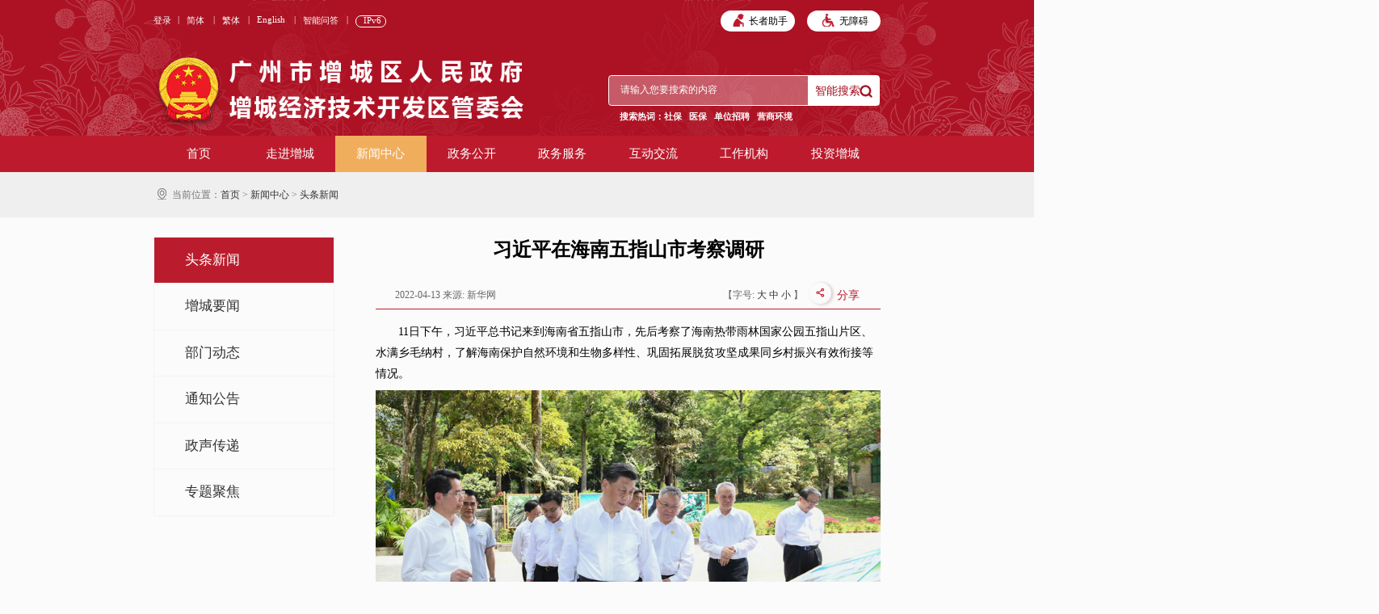

--- FILE ---
content_type: text/html; charset=utf-8
request_url: http://www.zc.gov.cn/zx/ttxw/content/post_8182218.html
body_size: 9697
content:
<!DOCTYPE html>
<html>

<head>
	<meta charset="utf-8">
    <meta name="SiteName" content="广州市增城区人民政府门户网站">
<meta name="SiteDomain" content="www.zc.gov.cn">
<meta name="SiteIDCode" content="4401830036">
<meta name="ColumnName" content="头条新闻">
<meta name="ColumnDescription" content="提供政府重要要闻。">
<meta name="ColumnKeywords" content="国家、政务要闻、动态要闻、政府重要工作动态信息">
<meta name="ColumnType" content="工作动态">
<meta name="ArticleTitle" content="习近平在海南五指山市考察调研">
<meta name="PubDate" content="2022-04-13 10:03:19"/>
<meta name="ContentSource" content="新华网">
<meta name="Author" content=""/>
<meta name="Url" content="http://www.zc.gov.cn/zx/ttxw/content/post_8182218.html"/>
<meta name="Keywords" content="广州市增城区人民政府门户网站,增城区,增城区人民政府" />
<meta name="description" content="广州市增城区人民政府门户网站是由广州市增城区人民政府办公室、广州市增城区政务服务数据管理局主办，广州市增城区电子政务服务中心承办，利用政府的设备、网络和信息等资源整合建设而成。它以政府部门网站为依托，以需求为导向，以服务为宗旨，遵循‘以人为本’的设计理念，围绕信息公开、在线服务和公众参与三大政府网站功能定位，设置了“走进增城”、“新闻中心”、“投资增城”、“政务服务”、“政务公开”、“互动交流”、“工作机构”七大频道，以丰富的内容、人性化的服务和强大的功能为用户提供服务。" />
<script>window.NFCMS_SITE_ID=200012;window.NFCMS_PUB_TYPE="post";window.NFCMS_POST_ID="8182218";window.NFCMS_CAT_ID="61941";</script><script src="//statistics.gd.gov.cn/scripts/s.js?t=1751373106" async></script><script>(function(u){if((u.indexOf("iP")>-1||u.indexOf("Android")>-1)&&document.location.href!="http://www.zc.gov.cn/zx/ttxw/content/mpost_8182218.html"){document.location.href="http://www.zc.gov.cn/zx/ttxw/content/mpost_8182218.html"}})(window.navigator.userAgent);</script>
    
    <link rel="stylesheet" href="/webcss/common.css">
    <link rel="stylesheet" href="/webcss/dqwz.css">
    <link rel="stylesheet" href="./css/tyxl_nr.css">
    <link rel="stylesheet" href="/fonts/iconfont.css">

	<script charset="utf-8" type="text/javascript" src="//g.alicdn.com/de/prismplayer/2.7.4/aliplayer-min.js"></script>
	<script src="/webjs/audio.min.js"></script>
	<link rel="stylesheet" type="text/css" href="/webcss/audiojs.css">
	<link rel="stylesheet" href="//g.alicdn.com/de/prismplayer/2.7.4/skins/default/aliplayer-min.css" />
	<title>习近平在海南五指山市考察调研 - 广州市增城区人民政府门户网站</title>
  <style>
      .shareBtn {
        width: 35px;
        height: 35px;
        text-align: center;
        line-height: 35px;
        margin-left: 29px;
        border-radius: 50%; 
        box-shadow: 3px 1px 6px #d9c6c6;
        position: absolute;
        top: -9px;
        right: -35px;
    }
      .icon-fenxiang{
          color:#bd1b2d;
      }
      .icon-fenxiang1{

      }
      .icon-weixin{
          color:#79c64a;
      }
      .icon-weixin{
          color:#fe7553;
      }
       .icon-weixin{
          color:#6f95a9;
      }
       .icon-weixin{
          color:#fcbf3e;
      }
      .wechat-qrcode {
        display: none;
    }
     .detailCon table{
        width: 100% !important;
    }
    img.nfw-cms-img {
        width: 100%;
    }
  </style>
</head>

<body>
	<!-- 头部 start -->
	 <link rel="stylesheet" href="/webcss/header.css">
 <script src="/webjs/jzf.js" tppabs="/webjs/jzf.js"></script>
   <style>
       .zft>a{
           display:none;
       }
       .zft>a:nth-child(1){
           display:block;
           padding-right: 11px;
            color: #fff;
       }
       .navigator .top_nav li>a{
           color:#fff;
       }
       .hoverLi::after{
            content: "";
            display: inline-block;
            width: 21px;
            height: 11px;
            background: url(/zcimages/icon_11.png) no-repeat center center;
            position: absolute;
            top: 59px;
           left: 50%;
            transform: translateX(-50%);
            z-index: 999;
       }
   </style>
    <!-- header Start -->
    <div style="background-color:#bd1b2d" wzades="增城区政府门户网站头部导航区，包含登录、简体繁体转换、增城门户网站英文版、智能问答、长者助手、适老化、全站搜索以及网站栏目导航等功能" altdes ="导航区" aria-labe="您已进入导航区">
        <header>
           
            <div class="web head" wzades="增城区政府门户网站头部工具栏导航，包含登录、简体繁体转换、增城门户网站英文版、智能问答、长者助手以及适老化等功能" altdes ="工具栏区" aria-labe="您已进入工具栏区">
                <div class="head_left">
                    <ul class="zft">
                        <a class="login icon-login" target="_blank" href="//my.gz.gov.cn/portal-citizen/home">登录</a>
                        |<li onclick="ClickObject1()">简体</li>|
                        <li onclick="ClickObject2()">繁体</li>|
                        <li>
                            <a href="https://www.zc.gov.cn/e_index.html" target="_self" style="color:#fff;">English</a>
                        </li>|
                        
                        <li>
                            <a href="http://www.zc.gov.cn/znwd/index.html" tppabs="//www.zc.gov.cn/znwd/index.html" target="_blank" title="智能问答" style="color:#fff;">智能问答</a>
                        </li>|
                        <li title="本网站支持IPv6">IPv6</li>
                    </ul>
                    <div class="logo">
                        <img src="/zcimages/zc_logo.png" alt="广州市增城区人民政府增城经济技术开发区管委会" title="广州市增城区人民政府增城经济技术开发区管委会">
                    </div>
                </div>
                <div class="head_right">
                    <ul class="moshi">
                        <li id="slh">
                            <i></i>
                            长者助手
                        </li>
                        <li  id="wza">
                            <i></i>
                            无障碍
                        </li>
                    </ul>
                    <div class="search_box">
                        <div class="search">
                            <input type="search" placeholder="请输入您要搜索的内容" id="smart_keyword">
                            <div class="search_btn" id="smart_search">智能搜索
                                <i></i>
                            </div>
                        </div>
                        <div class="hotword">
                            <div>搜索热词：</div>
                            <ul class="hotword_list" style="cursor: pointer;">
                                <li>社保</li>
                                <li>医保</li>
                                <li>单位招聘</li>
                                <li>营商环境</li>
                            </ul>
                        </div>
                    </div>
                </div>
            </div>
            
        </header>
        <nav class="navigator"  >
            <div class="top_nav top_qnav web">
                <ul wzades="导航栏" wzades="增城区政府门户网站导航栏区域，包含首页、走进增城、新闻中心、政务公开、政务服务、互动交流、工作机构、投资增城栏目入口" aria-label="您已进入首页及一级栏目导航区。" altdes="导航区">
                     <li>
                        <a href="http://www.zc.gov.cn/index.html" target="_self">
                            首页
                        </a>
                    </li>
                    <li>
                        <!-- 走进增城 -->
                                                    <a href="http://www.zc.gov.cn/gl/index.html" target="_self" rel="noopener noreferrer">
                                走进增城
                            </a>
                                                <!-- 走进增城快捷导航 -->
                        <ul style="display:none;" class="quickNav">
                           <!-- 魅力增城 -->
                                                            <li>
                                <a href="http://www.zc.gov.cn/gl/index.html" target="_self">
                                    魅力增城
                                </a>
                                </li>
                                                        <!-- 增城概括 -->
                                                            <li>
                                <a href="http://www.zc.gov.cn/gl/zcgk/index.html" target="_self">
                                    增城概况
                                </a>
                                </li>
                                                        <!-- 民俗乡情 -->
                                                            <li>
                                <a href="http://www.zc.gov.cn/gl/lswh/index.html" target="_self">
                                    民俗乡情
                                </a>
                                </li>
                                                          <!-- 畅游荔乡 -->
                                                            <li>
                                <a href="http://www.zc.gov.cn/gl/cylx/index.html" target="_self">
                                    畅游荔乡
                                </a>
                                </li>
                                                         
                        </ul>
                    </li>    
                    <li>
                        <!-- 新闻中心 -->
                                                     <a href="http://www.zc.gov.cn/zx/index.html" target="_self" rel="noopener noreferrer">
                                新闻中心
                            </a>
                                                 <ul style="display:none;" class="quickNav">
                            <!-- 新闻中心 -->
                                                          <li>
                                    <a href="http://www.zc.gov.cn/zx/ttxw/index.html" target="_self">
                                    头条新闻
                                    </a>
                               </li>
                                                          <li>
                                    <a href="http://www.zc.gov.cn/zx/zcyw/index.html" target="_self">
                                    增城要闻
                                    </a>
                               </li>
                                                          <li>
                                    <a href="http://www.zc.gov.cn/zx/bmdt/index.html" target="_self">
                                    部门动态
                                    </a>
                               </li>
                                                          <li>
                                    <a href="http://www.zc.gov.cn/zx/tzgg/index.html" target="_self">
                                    通知公告
                                    </a>
                               </li>
                                                          <li>
                                    <a href="http://www.gd.gov.cn/xxts/" target="_self">
                                    政声传递
                                    </a>
                               </li>
                                                          <li>
                                    <a href="http://www.zc.gov.cn/zx/ztjj/index.html" target="_self">
                                    专题聚焦
                                    </a>
                               </li>
                                                        
                        </ul>
                    </li>    
                    <li>
                        <!-- 政务公开 -->
                                                     <a href="http://www.zc.gov.cn/gk/index.html" target="_self">
                                政务公开
                            </a>
                                                <!-- 政务公开快捷导航 -->
                         <ul style="display:none;" class="quickNav">
                                                          <li>
                                    <a href="http://www.zc.gov.cn/gk/rsgz/index.html" target="_self">
                                     人事工作
                                    </a>
                               </li>
                                                          <li>
                                    <a href="https://www.gdzwfw.gov.cn/portal/v2/affairs-public-duty-list?region=440118" target="_self">
                                     权责清单
                                    </a>
                               </li>
                                                          <li>
                                    <a href="http://www.zc.gov.cn/gk/ldzc/index.html" target="_self">
                                     领导之窗
                                    </a>
                               </li>
                                                          <li>
                                    <a href="http://www.zc.gov.cn/gk/zdxm/index.html" target="_self">
                                     重点项目
                                    </a>
                               </li>
                                                          <li>
                                    <a href="http://www.zc.gov.cn/gk/zfxxgk/zfxxgkgznb/index.html" target="_self">
                                     政府信息公开
                                    </a>
                               </li>
                                                          <li>
                                    <a href="http://www.zc.gov.cn/gk/zdly/index.html" target="_self">
                                     重点领域
                                    </a>
                               </li>
                                                          <li>
                                    <a href="http://www.zc.gov.cn/gk/shgysyjsly/index.html" target="_self">
                                     社会公益事业建设领域
                                    </a>
                               </li>
                                                          <li>
                                    <a href="http://www.zc.gov.cn/gk/ggzypzly/index.html" target="_self">
                                     公共资源配置领域
                                    </a>
                               </li>
                                                          <li>
                                    <a href="http://www.zc.gov.cn/gk/zwwgk/index.html" target="_self">
                                     政务五公开
                                    </a>
                               </li>
                                                          <li>
                                    <a href="http://www.zc.gov.cn/gk/jyta/index.html" target="_self">
                                     建议提案
                                    </a>
                               </li>
                                                          <li>
                                    <a href="http://www.zc.gov.cn/gk/rdhy/index.html" target="_self">
                                     热点回应
                                    </a>
                               </li>
                                                          <li>
                                    <a href="https://credit1.gz.gov.cn/creditPublicNew/creditXkDepartNew?dwbh=440118#xygk/" target="_self">
                                     信用公示
                                    </a>
                               </li>
                                                          <li>
                                    <a href="http://www.zc.gov.cn/gk/zcjd/index.html" target="_self">
                                     政策解读
                                    </a>
                               </li>
                                                          <li>
                                    <a href="http://www.zc.gov.cn/gk/sjgk/index.html" target="_self">
                                     数据发布
                                    </a>
                               </li>
                                                          <li>
                                    <a href="http://www.zc.gov.cn/gk/cgzb/index.html" target="_self">
                                     采购招标
                                    </a>
                               </li>
                                                          <li>
                                    <a href="http://www.zc.gov.cn/gk/zfgb/index.html" target="_self">
                                     政府公报
                                    </a>
                               </li>
                                                          <li>
                                    <a href="http://www.zc.gov.cn/zx/ztjj/xzfy/index.html" target="_self">
                                     行政复议
                                    </a>
                               </li>
                                                          <li>
                                    <a href="http://www.zc.gov.cn/gk/jczwgk/index.html" target="_self">
                                     基层政务公开
                                    </a>
                               </li>
                                                          <li>
                                    <a href="http://www.zc.gov.cn/gk/ggqsydwxxgk/index.html" target="_self">
                                     公共企事业单位信息公开专栏
                                    </a>
                               </li>
                                                        
                        </ul>
                    </li>    
                    <li>
                        <!-- 政务服务 -->
                                                   <a href="http://www.zc.gov.cn/fw/index.html" target="_self">
                                政务服务
                            </a>
                                                <!-- 政务公开快捷导航 -->
                         <ul style="display:none;" class="quickNav">
                           <!-- 热点服务 -->
                                                          <li>
                                <a href="https://www.gdzwfw.gov.cn/portal/index?region=440118" target="_self">
                                    热点服务
                                </a>
                               </li>
                                                       <!-- 便民查询 -->
                                                          <li>
                                <a href="http://www.zc.gov.cn/fw/bmcx/index.html" target="_self">
                                    热点专区
                                </a>
                               </li>
                                                       <!-- 广东政务服务网 -->
                                                          <li>
                                <a href="http://www.gdzwfw.gov.cn/portal/index?region=440118" target="_self">
                                    广东政务服务网
                                </a>
                               </li>
                                                       <!-- 个人服务 -->
                                                          <li>
                                <a href="http://www.gdzwfw.gov.cn/portal/index?region=440118" target="_self">
                                    个人服务
                                </a>
                               </li>
                                                       <!-- 法人服务 -->
                                                          <li>
                                <a href="http://www.gdzwfw.gov.cn/portal/index?region=440118" target="_self">
                                    法人服务
                                </a>
                               </li>
                                                       <!-- 群体专区 -->
                                                          <li>
                                <a href="http://www.gdzwfw.gov.cn/portal/index?region=440118" target="_self">
                                    群体专区
                                </a>
                               </li>
                                                         
                        </ul>
                    </li>    
                    <li>
                        <!-- 互动交流 -->
                                                   <a href="http://www.zc.gov.cn/hd/index.html" target="_self">
                                互动交流
                            </a>
                                                <!-- 互动交流快捷导航 -->
                         <ul style="display:none;" class="quickNav">
                                                          <li>
                                    <a href="http://www.zc.gov.cn/hd/12345zffwrx/index.html" target="_self">
                                    留言选登
                                    </a>
                               </li>
                                                          <li>
                                    <a href="https://ts.gdwsxf.gd.gov.cn/440118/web/index" target="_self">
                                    区长信箱
                                    </a>
                               </li>
                                                          <li>
                                    <a href="http://www.zc.gov.cn/hd/zfmdm/index.html" target="_self">
                                    在线访谈
                                    </a>
                               </li>
                                                          <li>
                                    <a href="http://www.zc.gov.cn/hd/yjzj/index.html" target="_self">
                                    意见征集
                                    </a>
                               </li>
                                                          <li>
                                    <a href="http://www.zc.gov.cn/hd/wsdc/index.html" target="_self">
                                    网上调查
                                    </a>
                               </li>
                                                          <li>
                                    <a href="https://ts.gdwsxf.gd.gov.cn/440118/web/index" target="_self">
                                    网上信访
                                    </a>
                               </li>
                                                          <li>
                                    <a href="http://www.zc.gov.cn/hd/lyfkqktj/index.html" target="_self">
                                    留言反馈情况统计
                                    </a>
                               </li>
                                                   </ul>
                    </li>    
                    <li>
                        <!-- 工作机构 -->
                                                    <a href="http://www.zc.gov.cn/jg/index.html" target="_self">
                                工作机构
                            </a>
                                            </li>
                    <li>
                        <!-- 投资增城 -->
                                                    <a href="http://www.zc.gov.cn/tz/index.html" target="_self">
                                投资增城
                            </a>
                                                <!-- 投资增城快捷导航 -->
                         <ul style="display:none;"  class="quickNav">
                          
                            <!-- 增城经济开发区 -->
                                                          <li>
                                <a href="http://www.zc.gov.cn/tz/zcjjjskfq/index.html" target="_self">
                                    增城经济技术开发区
                                </a>
                               </li>
                                                        <!-- 开发区概括 -->
                                                            <li>
                                <a href="http://www.zc.gov.cn/tz/zcjjjskfq/kfqgk/index.html" target="_self">
                                    开发区概况
                                </a>
                                </li>
                                                        <!-- 投资资讯 -->
                                                            <li>
                                <a href="http://www.zc.gov.cn/tz/tzzx/index.html" target="_self">
                                    投资信息
                                </a>
                                </li>
                                                        <!-- 重点项目 -->
                                                             <li>
                                <a href="http://www.zc.gov.cn/gk/zdxm/" target="_self">
                                    重点项目
                                </a>
                                </li>
                                                        <!-- 投资政策 -->
                                                             <li>
                                <a href="http://www.zc.gov.cn/tz/tzzc/index.html" target="_self">
                                    投资政策
                                </a>
                                </li>
                                                         <!-- 招商引资 -->
                        
                            <!-- 侨梦苑 -->
                                                             <li>
                                <a href="http://www.zc.gov.cn/tz/qmy/index.html" target="_self">
                                    侨梦苑
                                </a>
                                </li>
                                                    </ul>
                    </li>  
                </ul>
            </div>
            <!-- 滚动条滚动到一定距离显示 -->
            <div class="top_nav web top_nav2" style="top: 0px;visibility: hidden;position: fixed; width:100% ;margin-top: 0px;background-color: #bd1b2d;z-index:99;left:50%;transform:translateX(-50%)">
                <ul style="margin: 0 auto;width:1200px;">
                     <li>
                        <a href="http://www.zc.gov.cn/index.html" target="_self">
                            首页
                        </a>
                    </li>
                     <li>
                        <!-- 走进增城 -->
                                                    <a href="http://www.zc.gov.cn/gl/index.html" target="_self" rel="noopener noreferrer">
                                走进增城
                            </a>
                                            </li>
                    <li>
                         <!-- 新闻中心 -->
                                                     <a href="http://www.zc.gov.cn/zx/index.html" target="_self" rel="noopener noreferrer">
                                新闻中心
                            </a>
                                                
                    </li>
                    <li>
                        <!-- 政务公开 -->
                                                     <a href="http://www.zc.gov.cn/gk/index.html" target="_self" rel="noopener noreferrer">
                                政务公开
                            </a>
                                            </li>
                    <li>
                        <!-- 政务服务 -->
                                                   <a href="http://www.zc.gov.cn/fw/index.html" target="_self" rel="noopener noreferrer">
                                政务服务
                            </a>
                                            <li>
                        <!-- 互动交流 -->
                                                   <a href="http://www.zc.gov.cn/hd/index.html" target="_self" rel="noopener noreferrer">
                                互动交流
                            </a>
                                            </li>
                    <li>
                        <!-- 工作机构 -->
                                                    <a href="http://www.zc.gov.cn/jg/index.html" target="_self" rel="noopener noreferrer">
                                工作机构
                            </a>
                                            </li>
                    <li>
                        <!-- 投资增城 -->
                                                    <a href="http://www.zc.gov.cn/tz/index.html" target="_self" rel="noopener noreferrer">
                                投资增城
                            </a>
                                            </li>  
                </ul>
            </div>

        </nav>
    </div>
    <!-- header End -->
    <!-- footer Start -->

    <!-- footer End -->
    <script src="/webjs/page_common.js"></script>
    <script src="/webjs/jzf.js"></script>
    <!-- 无障碍 -->
    <script src="//service.gd.gov.cn/wza/wza.js?app=www-zc"></script>
    <!-- 适老化 -->
    <script src="https://slhsrv.southcn.com/wza/slh.js?app=www.zc.gov.cn" referrerpolicy="origin"></script>
    <script>
        window.onload = function() { 
				cnillWzaInstance.startInit("http://www.zc.gov.cn/webjs/cnill_polyfill.swf"); 
		}
        // 无障碍
        document.getElementById("wza").onclick = function() { 
             console.log("无障碍点击");
           
			// 执行实例的init方法 
			cnillWzaInstance.init(); 
			// cnillWzaInstance为全局变量 
		}
        // 适老化
          document.getElementById("slh").onclick = function() {
             console.log("长者点击");
                  // 执行实例的init方法
                  slhInstance.init();  // cnillWzaInstance为全局变量
          }

        //为搜索按钮绑定点击事件

    　　$('#smart_search').on('click', function () {
        　　//获取关键词
        　　var keyword = $('#smart_keyword').val();
        　　//如果有输入提示语需要这一步，如果没有输入提示语则可以忽略
        　　keyword = keyword === '请输入您要搜索的关键词' ? '' : keyword;
        　　//构造跳转链接,将{站点ID}替换成对应网站的站点id
        　　var url = 'http://search.gd.gov.cn/search/local_msg/200012?filterId=0&filterType=allCounty&keywords=' + window.encodeURIComponent(keyword);
        　　//跳转
        　　window.open(url);

    　　});
        // 回车搜索
        $('#smart_keyword').keydown(function(e) {
                console.log(e.keyCode);    // ASCII码值
                if(e.keyCode === 13) {     // 是否按下回车
                    $("#smart_search").trigger("click");
                }
            });
    // 搜索热词点击事件
    $(".hotword_list").on("click","li",function(){
        var text = $(this).text();
        // console.log(text);
        　var url = 'http://search.gd.gov.cn/search/local_msg/200012?keywords=' + window.encodeURIComponent(text);
        　//跳转
        　window.open(url);
    })
        // 改变导航栏激活状态
        var index =  sessionStorage.getItem("curIndex");
        // var index =  localStorage.getItem("curIndex");
        if(index == null) index = 0
        console.log("头部index",index);
        $(".top_nav>ul>li").eq(index).addClass("cur").siblings().removeClass("cur");


    </script>
    <!-- 点击nav跳转 -->
     <script>
        // 点击加背景
        $(".top_nav>ul").on("click","li",function(){
           
            $(this).addClass("cur").siblings().removeClass("cur");
             $(this).css("background-color","#f0ae5d");
            sessionStorage.setItem("curIndex",  $(this).index());
            // localStorage.setItem("curIndex",  $(this).index());
            console.log("点击")
        })
        // if(window.location)
        console.log(window.location.href)
       
        $(function(){
            if($(".crumbs-list").length){
                var textNav = $(".crumbs-list").children("a").eq(1).text()
                    console.log("textNav",textNav)
                if(textNav=="走进增城"){
                    $(".top_nav>ul").children("li").eq(1).addClass("cur").siblings().removeClass("cur")
                }else if(textNav=="新闻中心"){
                    $(".top_nav>ul").children("li").eq(2).addClass("cur").siblings().removeClass("cur")
                }else if(textNav=="政务公开"){
                    $(".top_nav>ul").children("li").eq(3).addClass("cur").siblings().removeClass("cur")
                }else if(textNav=="政务服务"){
                    $(".top_nav>ul").children("li").eq(4).addClass("cur").siblings().removeClass("cur")
                }else if(textNav=="互动交流"){
                    $(".top_nav>ul").children("li").eq(5).addClass("cur").siblings().removeClass("cur")
                }else if(textNav=="工作机构"){
                    $(".top_nav>ul").children("li").eq(6).addClass("cur").siblings().removeClass("cur")
                }else if(textNav=="投资增城"){
                    $(".top_nav>ul").children("li").eq(7).addClass("cur").siblings().removeClass("cur")
                }else{

                }
            }
            // 快捷导航
            if( $(".crumbs-list").length == 0){
                console.log("7777",$(".crumbs-list").length)
                // 鼠标进入显示快捷导航
                $(".top_qnav>ul>li").on("mouseenter",function(){
                    if($(this).index() == 0 ||$(this).index() ==6)
                    return false;
                    $(this).children("a").eq(0).addClass("hoverLi")
                    $("ul.quickNav").hide()
                    $(this).children("ul.quickNav").show()
                    console.log("进入")
                    $(".headline").css("opacity","0.3")
                })
                $(".top_qnav>ul").on("mouseleave","li",function(){
                    $(this).find("ul.quickNav").hide()
                    $(".headline").css("opacity","1")
                    $(this).children("a").eq(0).removeClass("hoverLi")
                })
            }
        })
       
       

    </script>
	<!-- 头部 end -->
	<!-- contrainer start -->
    <div class="main">
        <!-- 当前位置 -->
        <div class="crumbs">
            <div class="web">
                <span class="dqwz">
                    <i></i>
                        当前位置：
                </span>
                <div class="crumbs-list">
                    <!-- 首页&gt;政务服务 &gt;便民查询 -->
                    <a href="http://www.zc.gov.cn/">首页</a>&nbsp;&gt;&nbsp;<a href="http://www.zc.gov.cn/zx/">新闻中心</a>&nbsp;&gt;&nbsp;<a href="http://www.zc.gov.cn/zx/ttxw/">头条新闻</a>
                </div>
            </div>
        </div>
        <div>
            
        </div>
        <!-- 内容 -->
        <div class="tyxl_nr_con web">
		    <div class="gl-left" altdes ="视窗区" aria-labe="您已进入视窗区">
		    	<ol class="_gl-menu" wzades="导航"></ol>
		    </div>
		    <div class="gl-right ml-40" altdes ="视窗区" aria-labe="您已进入视窗区">
		    	<h4 class="xl-title">
		    		习近平在海南五指山市考察调研
		    	</h4>
                <!-- 标题介绍 -->
		    	<div class="xl-meg row line">
		    		<div class="xl-mes-left">
                        <!-- 发布时间: -->
		    			<span class="Js_hideShow">
		    			    2022-04-13
		    			</span>
                        <!-- 来源 -->
                        <span>来源:
		    				<span class="Js_hideShow">
		    				新华网
		    				</span>
		    			</span>
		    		</div>
		    		<div class=" xl-mes-right">
		    			<span class="Js_fontSize">
		    				【字号:
		    				<!-- <span onclick="changeSize(18)">大</span>
		    				<span onclick="changeSize(16)">中</span>
		    				<span onclick="changeSize(14)">小</span> -->
                            <a href="javascript:;" data-size="20">大</a>
		    				<a href="javascript:;" data-size="18">中</a>
		    				<a href="javascript:;" data-size="16">小</a>
                            】
		    			</span>
                        <!-- 分享 -->
                        <div class="shareBtn">
                            <span class="iconfont icon-fenxiang"></span> 
                        </div>
                        <span class="sharetext">分享</span>
		    		</div>
                    
                    <div class="Js_share" style="display:none;"><span>分享到</span><div id="social-share" data-sites="wechat,weibo,qq,qzone"></div></div>
                    <!-- <div class="shareIcon" style="display:none;">
                        <span style="margin-left:15px">分享到：</span>
                        <div id="social-share" data-sites="wechat ,weibo, qq, qzone" class="share-component social-share" style="display: inline-block;">
                            <span class="iconfont icon-weixin"></span>
                            <span class="iconfont icon-weibo"></span>
                            <span class="iconfont icon-icon-QQ"></span>
                            <span class="iconfont icon-QQkongjian"></span>
                        </div>
                    </div> -->
		    	</div>
                <!-- 文章内容 -->
		    	<div class="xl-cont row Js_cont">
		    		<div id="detailCon"><p indenttext="　　" noextractcontent="true" style="text-align: left;">　　11日下午，习近平总书记来到海南省五指山市，先后考察了海南热带雨林国家公园五指山片区、水满乡毛纳村，了解海南保护自然环境和生物多样性、巩固拓展脱贫攻坚成果同乡村振兴有效衔接等情况。</p><p indenttext="　　" noextractcontent="true" style="text-align: center;"><img class="nfw-cms-img" img-id="623594" src="http://www.zc.gov.cn/img/0/623/623594/8182218.jpg" alt="3909148.jpg"/><img class="nfw-cms-img" img-id="623595" src="http://www.zc.gov.cn/img/0/623/623595/8182218.jpg" alt="3909148 (1).jpg"/><img class="nfw-cms-img" img-id="623596" src="http://www.zc.gov.cn/img/0/623/623596/8182218.jpg" alt="3909148 (2).jpg"/><img class="nfw-cms-img" img-id="623597" src="http://www.zc.gov.cn/img/0/623/623597/8182218.jpg" alt="3909148 (3).jpg"/><img class="nfw-cms-img" img-id="623598" src="http://www.zc.gov.cn/img/0/623/623598/8182218.jpg" alt="3909148 (5).jpg"/><img class="nfw-cms-img" img-id="623599" src="http://www.zc.gov.cn/img/0/623/623599/8182218.jpg" alt="3909148 (6).jpg"/><img class="nfw-cms-img" img-id="623593" src="http://www.zc.gov.cn/img/0/623/623593/8182218.jpg" alt="3909148 (7).jpg"/></p><p indenttext="　　" noextractcontent="true" style="padding: 0px; margin-top: 10px; margin-bottom: 0px; border: none; box-sizing: border-box; font-family: 微软雅黑, serif; list-style: none; line-height: 2em; text-align: left; color: rgb(66, 66, 66); white-space: normal; background-color: rgb(255, 255, 255);"><br/></p></div>
		    		<div class="xl-qrCode text-center" style="display:none;">
		    			<a href="javascript:void(0);" class="relative Js_qrcode">
		    				<p class="absolute">微信扫一扫，<br>分享到朋友圈</p>
		    			</a>
		    		</div>
                    <!--  相关附件 -->
		    		<div class="xl-wz">
                         <div class="fujian_tit">
                            相关附件
                        </div>
		    			<ol>
		    						    			</ol>
		    		</div>
                    <!-- 相关稿件 -->
                    <div class="gaojianBox">
                        <div class="gaojian_tit">
                            相关新闻
                        </div>
                        <ol class="gaojianOl">
                                                    </ol> 
                    </div>
		    	</div>
		    </div>
        </div>
    </div>
	<!-- contrainer end -->
     <!-- 底部 start -->
     
<link rel="stylesheet" href="/webcss/footer.css">
    <div class="footer">
        <div class="web">
            <div class="footer_left" wzades="我为政府网站找错">
              
                <span id="_span_jiucuo">
                   <script id="_jiucuo_" sitecode='4401830036' src='https://zfwzgl.www.gov.cn/exposure/jiucuo.js'></script>

                </span>
               <script type="text/javascript">document.write(unescape("%3Cspan id='_ideConac' %3E%3C/span%3E%3Cscript  src='https://dcs.conac.cn/js/20/296/0916/60458206/CA202960916604582060002.js' type='text/javascript'%3E%3C/script%3E"));</script>
            </div>
            <div class="footer_right">
                <p>广州市增城区人民政府　版权所有　　主办：广州市增城区人民政府办公室 　广州市增城区政务服务和数据管理局　　承办：广州市增城区电子政务服务中心　 </p>
                <p>	首页访问量：<script>window.NFCMS_SITE_ID=200012;window.NFCMS_PUB_TYPE="page";window.NFCMS_PAGE_ID="1953";</script><script src="//statistics.gd.gov.cn/scripts/s.js?t=1759134801" async></script><span id="NFCMS-SITE-VISIT-3">-</span><script>setTimeout(function(){var s = document.createElement("script");s.type = "text/javascript";s.src = "//statistics.gd.gov.cn/jsonp/site/sum?site=200012&callback=NFCMS_CB_SITE_VISIT_3&t=" + Math.random().toString(35).substr(2);window.NFCMS_CB_SITE_VISIT_3 = function(data){document.getElementById("NFCMS-SITE-VISIT-3").innerHTML = data.count;document.body.removeChild(s);};document.body.appendChild(s);}, 10);</script>
                    <a target="_blank" href="http://beian.miit.gov.cn/"> 粤ICP备2022071870号-1</a>
                    <span>网站标识码4401830036</span> 
                    <a href="http://www.beian.gov.cn/portal/registerSystemInfo?recordcode=44011802000181" target="_blank">
                        <img src="/webimages/footer-gm.png" style="vertical-align: bottom;" title=" 粤公网安备 44011802000181号" alt=" 粤公网安备 44011802000181号"/> 粤公网安备 44011802000181号
                    </a>	
                    &nbsp;&nbsp;&nbsp;&nbsp;
                                             <a href="http://www.zc.gov.cn/fzlm/lxwm/content/post_3837130.html" target="_blank">联系我们</a>
                                       
                    &nbsp;&nbsp;&nbsp;
                                              <a href="http://www.zc.gov.cn/fzlm/wzdt/index.html" target="_blank">网站地图</a>
                                    </p>
            </div>
        </div>
    </div>
    <style>
        #_ideConac img{height: 58px; margin-left: 15px;}
    </style>
<script>
    $("#_span_jiucuo img").attr("title","政府网站找错").attr("alt","政府网站找错");
    $("#imgConac").attr("title","党政机关").attr("alt","党政机关");
</script>
    <!-- 底部 end -->
    <script src="/webjs/tongji.js" tppabs="http://www.zc.gov.cn/js/tongji.js"></script>
    <script src="/webjs/page_glAndxl.js" tppabs="http://www.zc.gov.cn/images/page_glAndxl.js"></script>
	<script>
		var url = "//www.zc.gov.cn/postmeta/i/187.json";
        $.ajax({
            type: "get",
            url: url,
            dataType: "json",
            success: function(data) {
                //let tp = data.children[0];
                //window.location = '/' + tp.pub_point;
                $('.gl-name').html(data.category.name);
                var len = data.children.length;
                for(var i = 0; i <= len - 1; i++) {
                    var tp = data.children[i];
                    if(tp.jump_url){
						$('._gl-menu').append('<li ><a  href="'+tp.jump_url +'" target="_blank">' + tp.name + '</ a></li>');
					}else{
                         $('._gl-menu').append('<li id="' + tp.id + '"><a href="/' + tp.pub_point + '">' + tp.name + '</a></li>');
                    }
                   
                    if(tp.id == "61941"){
                        $("#"+tp.id+"").addClass("cur");
                    }
                }
                
            }
            
        });
	</script>
    <!-- <script>
        $(function(){
            //    字体大小
        function changeSize(size) {
            console.los("字号改变",size);
             var _size = size;
            $.each(["td","p","font","span","b","div","tr"], function(index, value) {
                $('#detailCon').find(value).css('font-size', _size + 'px');
            });
        }
    })
    </script> -->
    <script>
    $(document).ready(function(){
        // f分享链接
          var isShow = false;
        $(".shareBtn").click(function(){
            console.log("分享");
            if(!isShow){
                $(".shareBtn").css("background-color","#bd1b2d");
                    $(".icon-fenxiang").css("color","#fff");
                    // $(".shareIcon").show();
                     $(".Js_share").show();
                    isShow = true
            }
            else{
                    $(".shareBtn").css("background-color","#fff");
                    $(".icon-fenxiang").css("color","#bd1b2d");
                    // $(".shareIcon").hide();
                    $(".Js_share").hide();
                    isShow = false;
            }

        });
        $(".sharetext").click(function(){
            $(".shareBtn").trigger("click")
        })
        // $("#detailCon p a").unbind("click");
        //  $(".shareBtn").mouseenter(function(){
        //      $(".shareBtn").css("background-color","#bd1b2d");
        //             $(".icon-fenxiang").css("color","#fff");
        //             // $(".shareIcon").show();
        //              $(".Js_share").show();

        // })
        // // 移出
        // $(".shareBtn").mouseleave(function(){
        //      $(".shareBtn").css("background-color","#fff");
        //      $(".icon-fenxiang").css("color","#bd1b2d");
        //     $(".Js_share").hide();
        //     isShow = false;

        // })
        
        $(".Js_share").mouseleave(function(){
             $(".shareBtn").css("background-color","#fff");
             $(".icon-fenxiang").css("color","#bd1b2d");
            $(".Js_share").hide();
            isShow = false;

        })

        //    字体大小
        function changeSize(size) {
            console.los("字号改变",size);
             var _size = size;
            $.each(["td","p","font","span","b","div","tr"], function(index, value) {
                $('#detailCon').find(value).css('font-size', _size + 'px');
            });
        }
    });
    
            
    </script>
</body>

</html>

--- FILE ---
content_type: text/css
request_url: http://www.zc.gov.cn/webcss/common.css
body_size: 3347
content:
*{
    margin: 0;
    padding: 0;
}
/* p,a,i,div{
  cursor: default;
} */
img{
    border:0 none;
}
html{
  font-family:"Microsoft YaHei";
}
  @media screen and (max-width:1920px){
    html{
      zoom:1;
    }
  }
  @media screen and (max-width:1680px){
    html{
      zoom:0.875;
    }
  }
   @media screen and (max-width:1600px){
    html{
      zoom:0.83;
    }
  }
   @media screen and (max-width:1440px){
    html{
      zoom:0.75;
    }
  }
  @media screen and (max-width:1280){
    html{
      zoom:0.67;
    }
  }
  @media screen and (max-width: 768px){
    html {
        zoom: 0.4;
    }
}
body{
    background-color: #fbfbfb;
}
a{
    text-decoration: none !important;
    color:#333;
    cursor: pointer;
}
a:hover, a:focus{
    text-decoration:none;
}
ul,ol{
    list-style:none;
}
input{
    border: none;
    outline: none;
}

.web{
    width: 1200px;
    margin: 0 auto;
}
/* tab栏的激活样式 */
.tabNavActive{
    font-weight: bolder;
    border-bottom: 2px solid #bd1b2d;
}
.tabNavActive a{
    color: #bd1b2d;
}
/* 非政府提示样式 */
.skiptips-mask{width:100%;height:100%;max-height:100%; position:fixed; top:0; left:0; z-index:9998; background: #000; opacity: 0.2; -moz-opacity:0.2; filter: alpha(opacity=20);}
.skiptips-main {color: #999;font-family:Microsoft Yahei;background: white;border: 1px solid #c0c0c0;border-radius: 6px;box-shadow: 0 3px 7px rgba(0, 0, 0, 0.3);display: table-cell;vertical-align: middle;width:460px;height: 150px;position:fixed; top:50%; left:50%; margin-top:-75px; margin-left:-230px; z-index:9999;}
.skiptips-loading{ margin-top: 20px;	width: 100%;height: 90px;text-align: center;}
.skiptips-grid{display: inline-block;margin-top: 7px;width: 0;margin-left: 80px;float:left;}
.skiptips-cell {float: left;width: 25%;box-sizing: border-box;padding: 20px;display: table;}
.skiptips-cell span {display: inline-block;width: 8px;height: 100%;border-radius: 4px;background: lightblue;-webkit-animation: load 1s ease infinite;animation: load 1s ease infinite;}
.skiptips-txt {float:right;width:309px;line-height:25px;margin-top:10px;text-align:left;}
.skiptips-txt>p{float: left; font-size:18px; line-height:30px; letter-spacing:1px;margin:0;}
.skiptips-txt b {color:red;	display:inline-block;padding-left:5px;padding-right:5px;font-weight:700;}
.skiptips-tip{font-size:14px; color:#999; margin-top:10px; letter-spacing:1px; clear:both; text-align:center;}
.skiptips-dots-loader:not(:required) {
  overflow: hidden;
  position: relative;
  text-indent: -9999px;
  display: inline-block;
  width: 7px;
  height: 7px;
  background: transparent;
  border-radius: 100%;
  -moz-box-shadow: #f86 -14px -14px 0 7px, #fc6 14px -14px 0 7px, #6d7 14px 14px 0 7px, #4ae -14px 14px 0 7px;
  -webkit-box-shadow: #f86 -14px -14px 0 7px, #fc6 14px -14px 0 7px, #6d7 14px 14px 0 7px, #4ae -14px 14px 0 7px;
  box-shadow: #f86 -14px -14px 0 7px, #fc6 14px -14px 0 7px, #6d7 14px 14px 0 7px, #4ae -14px 14px 0 7px;
  -moz-animation: skiptips-dots-loader 5s infinite ease-in-out;
  -webkit-animation: skiptips-dots-loader 5s infinite ease-in-out;
  animation: skiptips-dots-loader 3s infinite ease-in-out;
  -moz-transform-origin: 50% 50%;
  -ms-transform-origin: 50% 50%;
  -webkit-transform-origin: 50% 50%;
  transform-origin: 50% 50%;
}

@keyframes skiptips-dots-loader {
  0% {
    -moz-box-shadow: #f86 -14px -14px 0 7px, #fc6 14px -14px 0 7px, #6d7 14px 14px 0 7px, #4ae -14px 14px 0 7px;
    -webkit-box-shadow: #f86 -14px -14px 0 7px, #fc6 14px -14px 0 7px, #6d7 14px 14px 0 7px, #4ae -14px 14px 0 7px;
    box-shadow: #f86 -14px -14px 0 7px, #fc6 14px -14px 0 7px, #6d7 14px 14px 0 7px, #4ae -14px 14px 0 7px;
  }
  8.33% {
    -moz-box-shadow: #f86 14px -14px 0 7px, #fc6 14px -14px 0 7px, #6d7 14px 14px 0 7px, #4ae -14px 14px 0 7px;
    -webkit-box-shadow: #f86 14px -14px 0 7px, #fc6 14px -14px 0 7px, #6d7 14px 14px 0 7px, #4ae -14px 14px 0 7px;
    box-shadow: #f86 14px -14px 0 7px, #fc6 14px -14px 0 7px, #6d7 14px 14px 0 7px, #4ae -14px 14px 0 7px;
  }
  16.67% {
    -moz-box-shadow: #f86 14px 14px 0 7px, #fc6 14px 14px 0 7px, #6d7 14px 14px 0 7px, #4ae -14px 14px 0 7px;
    -webkit-box-shadow: #f86 14px 14px 0 7px, #fc6 14px 14px 0 7px, #6d7 14px 14px 0 7px, #4ae -14px 14px 0 7px;
    box-shadow: #f86 14px 14px 0 7px, #fc6 14px 14px 0 7px, #6d7 14px 14px 0 7px, #4ae -14px 14px 0 7px;
  }
  25% {
    -moz-box-shadow: #f86 -14px 14px 0 7px, #fc6 -14px 14px 0 7px, #6d7 -14px 14px 0 7px, #4ae -14px 14px 0 7px;
    -webkit-box-shadow: #f86 -14px 14px 0 7px, #fc6 -14px 14px 0 7px, #6d7 -14px 14px 0 7px, #4ae -14px 14px 0 7px;
    box-shadow: #f86 -14px 14px 0 7px, #fc6 -14px 14px 0 7px, #6d7 -14px 14px 0 7px, #4ae -14px 14px 0 7px;
  }
  33.33% {
    -moz-box-shadow: #f86 -14px -14px 0 7px, #fc6 -14px 14px 0 7px, #6d7 -14px -14px 0 7px, #4ae -14px -14px 0 7px;
    -webkit-box-shadow: #f86 -14px -14px 0 7px, #fc6 -14px 14px 0 7px, #6d7 -14px -14px 0 7px, #4ae -14px -14px 0 7px;
    box-shadow: #f86 -14px -14px 0 7px, #fc6 -14px 14px 0 7px, #6d7 -14px -14px 0 7px, #4ae -14px -14px 0 7px;
  }
  41.67% {
    -moz-box-shadow: #f86 14px -14px 0 7px, #fc6 -14px 14px 0 7px, #6d7 -14px -14px 0 7px, #4ae 14px -14px 0 7px;
    -webkit-box-shadow: #f86 14px -14px 0 7px, #fc6 -14px 14px 0 7px, #6d7 -14px -14px 0 7px, #4ae 14px -14px 0 7px;
    box-shadow: #f86 14px -14px 0 7px, #fc6 -14px 14px 0 7px, #6d7 -14px -14px 0 7px, #4ae 14px -14px 0 7px;
  }
  50% {
    -moz-box-shadow: #f86 14px 14px 0 7px, #fc6 -14px 14px 0 7px, #6d7 -14px -14px 0 7px, #4ae 14px -14px 0 7px;
    -webkit-box-shadow: #f86 14px 14px 0 7px, #fc6 -14px 14px 0 7px, #6d7 -14px -14px 0 7px, #4ae 14px -14px 0 7px;
    box-shadow: #f86 14px 14px 0 7px, #fc6 -14px 14px 0 7px, #6d7 -14px -14px 0 7px, #4ae 14px -14px 0 7px;
  }
  58.33% {
    -moz-box-shadow: #f86 -14px 14px 0 7px, #fc6 -14px 14px 0 7px, #6d7 -14px -14px 0 7px, #4ae 14px -14px 0 7px;
    -webkit-box-shadow: #f86 -14px 14px 0 7px, #fc6 -14px 14px 0 7px, #6d7 -14px -14px 0 7px, #4ae 14px -14px 0 7px;
    box-shadow: #f86 -14px 14px 0 7px, #fc6 -14px 14px 0 7px, #6d7 -14px -14px 0 7px, #4ae 14px -14px 0 7px;
  }
  66.67% {
    -moz-box-shadow: #f86 -14px -14px 0 7px, #fc6 -14px -14px 0 7px, #6d7 -14px -14px 0 7px, #4ae 14px -14px 0 7px;
    -webkit-box-shadow: #f86 -14px -14px 0 7px, #fc6 -14px -14px 0 7px, #6d7 -14px -14px 0 7px, #4ae 14px -14px 0 7px;
    box-shadow: #f86 -14px -14px 0 7px, #fc6 -14px -14px 0 7px, #6d7 -14px -14px 0 7px, #4ae 14px -14px 0 7px;
  }
  75% {
    -moz-box-shadow: #f86 14px -14px 0 7px, #fc6 14px -14px 0 7px, #6d7 14px -14px 0 7px, #4ae 14px -14px 0 7px;
    -webkit-box-shadow: #f86 14px -14px 0 7px, #fc6 14px -14px 0 7px, #6d7 14px -14px 0 7px, #4ae 14px -14px 0 7px;
    box-shadow: #f86 14px -14px 0 7px, #fc6 14px -14px 0 7px, #6d7 14px -14px 0 7px, #4ae 14px -14px 0 7px;
  }
  83.33% {
    -moz-box-shadow: #f86 14px 14px 0 7px, #fc6 14px -14px 0 7px, #6d7 14px 14px 0 7px, #4ae 14px 14px 0 7px;
    -webkit-box-shadow: #f86 14px 14px 0 7px, #fc6 14px -14px 0 7px, #6d7 14px 14px 0 7px, #4ae 14px 14px 0 7px;
    box-shadow: #f86 14px 14px 0 7px, #fc6 14px -14px 0 7px, #6d7 14px 14px 0 7px, #4ae 14px 14px 0 7px;
  }
  91.67% {
    -moz-box-shadow: #f86 -14px 14px 0 7px, #fc6 14px -14px 0 7px, #6d7 14px 14px 0 7px, #4ae -14px 14px 0 7px;
    -webkit-box-shadow: #f86 -14px 14px 0 7px, #fc6 14px -14px 0 7px, #6d7 14px 14px 0 7px, #4ae -14px 14px 0 7px;
    box-shadow: #f86 -14px 14px 0 7px, #fc6 14px -14px 0 7px, #6d7 14px 14px 0 7px, #4ae -14px 14px 0 7px;
  }
  100% {
    -moz-box-shadow: #f86 -14px -14px 0 7px, #fc6 14px -14px 0 7px, #6d7 14px 14px 0 7px, #4ae -14px 14px 0 7px;
    -webkit-box-shadow: #f86 -14px -14px 0 7px, #fc6 14px -14px 0 7px, #6d7 14px 14px 0 7px, #4ae -14px 14px 0 7px;
    box-shadow: #f86 -14px -14px 0 7px, #fc6 14px -14px 0 7px, #6d7 14px 14px 0 7px, #4ae -14px 14px 0 7px;
  }
}
/* share css */
@font-face{font-family:"socialshare";src:url("/fonts/iconfont.eot");src:url("/fonts/iconfont.eot?#iefix") format("embedded-opentype"),url("/fonts/iconfont.woff") format("woff"),url("/fonts/iconfont.ttf") format("truetype"),url("/fonts/iconfont.svg#iconfont") format("svg")}.social-share{font-family:"socialshare" !important;font-size:16px;font-style:normal;-webkit-font-smoothing:antialiased;-webkit-text-stroke-width:0.2px;-moz-osx-font-smoothing:grayscale}.social-share *{font-family:"socialshare" !important}.social-share .icon-tencent:before{content:"\f07a"}.social-share .icon-qq:before{content:"\f11a"}.social-share .icon-weibo:before{content:"\f12a"}.social-share .icon-wechat:before{content:"\f09a"}.social-share .icon-douban:before{content:"\f10a"}.social-share .icon-heart:before{content:"\f20a"}.social-share .icon-like:before{content:"\f00a"}.social-share .icon-qzone:before{content:"\f08a"}.social-share .icon-linkedin:before{content:"\f01a"}.social-share .icon-diandian:before{content:"\f05a"}.social-share .icon-facebook:before{content:"\f03a"}.social-share .icon-google:before{content:"\f04a"}.social-share .icon-twitter:before{content:"\f06a"}.social-share a{position:relative;text-decoration:none;margin:0 3px;display:inline-block;outline:none}.social-share .social-share-icon{position:relative;display:inline-block;width:22px;height:22px;font-size:16px;border-radius:50%;line-height:22px;border:1px solid #666;color:#666;text-align:center;vertical-align:middle;transition:background 0.6s ease-out 0s}.social-share .social-share-icon:hover{background:#666;color:#fff}.social-share .icon-weibo{color:#ff763b;border-color:#ff763b}.social-share .icon-weibo:hover{background:#ff763b}.social-share .icon-tencent{color:#56b6e7;border-color:#56b6e7}.social-share .icon-tencent:hover{background:#56b6e7}.social-share .icon-qq{color:#56b6e7;border-color:#56b6e7}.social-share .icon-qq:hover{background:#56b6e7}.social-share .icon-qzone{color:#FDBE3D;border-color:#FDBE3D}.social-share .icon-qzone:hover{background:#FDBE3D}.social-share .icon-douban{color:#33b045;border-color:#33b045}.social-share .icon-douban:hover{background:#33b045}.social-share .icon-linkedin{color:#0077B5;border-color:#0077B5}.social-share .icon-linkedin:hover{background:#0077B5}.social-share .icon-facebook{color:#44619D;border-color:#44619D}.social-share .icon-facebook:hover{background:#44619D}.social-share .icon-google{color:#db4437;border-color:#db4437}.social-share .icon-google:hover{background:#db4437}.social-share .icon-twitter{color:#55acee;border-color:#55acee}.social-share .icon-twitter:hover{background:#55acee}.social-share .icon-diandian{color:#307DCA;border-color:#307DCA}.social-share .icon-diandian:hover{background:#307DCA}.social-share .icon-wechat{position:relative;color:#7bc549;border-color:#7bc549}.social-share .icon-wechat:hover{background:#7bc549}.social-share .icon-wechat .wechat-qrcode{display:none;border:1px solid #eee;position:absolute;z-index:9;top:30px;left:-90px;width:198px;height:192px;color:#666;font-size:12px;text-align:center;background-color:#fff;box-shadow:0 2px 10px #aaa;transition:all 200ms;-webkit-tansition:all 350ms;-moz-transition:all 350ms}.social-share .icon-wechat .wechat-qrcode.bottom{top:40px;left:-84px}.social-share .icon-wechat .wechat-qrcode.bottom:after{display:none}.social-share .icon-wechat .wechat-qrcode h4{font-weight:normal;height:26px;line-height:26px;font-size:12px;background-color:#f3f3f3;margin:0;padding:0;color:#777}.social-share .icon-wechat .wechat-qrcode .qrcode{width:120px;margin:10px auto}.social-share .icon-wechat .wechat-qrcode .qrcode table{margin:0 !important}.social-share .icon-wechat .wechat-qrcode .help p{font-weight:normal;line-height:16px;padding:0;margin:0;font-size:14px;}.social-share .icon-wechat .wechat-qrcode:after{content:'';position:absolute;left:50%;top:-16px;margin-left:-6px;bottom:-13px;width:0;height:0;border-width:8px 6px 6px 6px;border-style:solid;border-color:transparent transparent #f0f0f0  transparent}.social-share .icon-wechat:hover .wechat-qrcode{display:block}
.xl-cont * {
    line-height: 35px;
    font: 18px/35px "微软雅黑";
}
.xl-cont p{margin: 0.5em 0;}
.xl-cont b,.xl-cont strong {
    font-weight:bold;
}
.xl-cont img{
    max-width:100%;
}
.xl-cont table {
    width: 98% !important;
    margin: 0 !important;
}
.tyxl_nr_con{
  margin-bottom: 30px;
}
#kjdh{
  display: none !important;
}
ol#lm li>a {
    height: 100%;
    line-height: 60px;
    color: #333333;
    max-width: 80%;
    overflow: hidden;
    white-space: nowrap;
    text-overflow: ellipsis;
}
div#texte{
  height: auto !important;
  padding-bottom: 11px;
}
.iframe #main{
  width: 1092px !important;
  height: 608px !important;
}
.Js_share{
  z-index: 999;
}
.conul li>a:hover,
.news_list li>a:hover,
.zfwj_leflist li>a:hover,
.yjzj_ul li>a:hover
.surverCon ul li>a:hover,
.qmy_con ul li>a:hover
{
  color: #bd1b2d;
}
tr.tr_item:hover a {
    color: #bd1b2d;
}
.tr_item:hover {
    color: #bd1b2d;
}
/*专题专栏整治散污乱 */
.nr01:nth-child(10) p {
    line-height: 1.2;
}
/* 内容细览概览 */
p.ldzc-wrap-1{
  font-size: 22px !important;
}
ol#lm li{
  font-size: 20px;
}
.gl-left {
    width: 299px !important;
}
.gl--right.ml-20.tab-list {
    width: 860px !important;
}
.xl-meg {
    font-size: 16px !important;
    padding: 13px 60px 11px 32px !important;
}
.icon-fenxiang {
    color: #bd1b2d;
    font-weight: 600;
    font-size: 17px;
}
.sharetext{
   color: #bd1b2d;
    font-size: 18px;
}
.xl-mes-right{
  width: 200px;
}
.shareBtn{
  right: 22px !important;
}
.sharetext {
    color: #bd1b2d;
    font-size: 18px;
    position: absolute;
    right: -25px;
    cursor: pointer;
}
a.back-top-icon.Js_top {
    display: none !important;
}
/* 政务服务b区 */
#object-position-b .zw_Wrap  iframe .BMapLib_SearchInfoWindow #BMapLib_trans0{
  left: 1px !important;
  top: 233px !important;

}
/* 相关附件样式 */
li.fujian {
    text-indent: 2em;
    margin: 0.5em 0;
    font-size: 18px;
}
.fujian_tit,.gaojian_tit{
  border-left: 4px solid #bd1b2d;
  padding-left: 13px;
  font-size: 18px;
  font-weight: 600;
}
.gaojianOl li{
    text-indent: 2em;
    margin: 0.5em 0;
    font-size: 18px;
}

.hdjl_banner{margin-bottom: 20px;}
.hdjl_banner img{display: block; width: 100%; height: auto;}

--- FILE ---
content_type: text/css
request_url: http://www.zc.gov.cn/webcss/dqwz.css
body_size: 407
content:
.crumbs{
    width: 100%;
    height: 75px;
    background-color: #efefef;
    color: #727272;
}
.dqwz{
    padding-left: 30px;
    position: relative
}
.dqwz>i{
    width: 15px;
    height: 19px;
    background: url(/zcimages/dw.png) no-repeat;
    position: absolute;
    top: 0;
    left: 7px;

}
.crumbs>div{
    display: flex;
    height: 100%;
    align-items: center;
}
.tygl_lb_con .gl-left ol._gl-menu li{height: auto !important; line-height:1.5 !important;}
.tygl_lb_con .gl-left ol._gl-menu li a{padding: 24px 0; padding-left: 40px !important;}

--- FILE ---
content_type: text/css
request_url: http://www.zc.gov.cn/zx/ttxw/content/css/tyxl_nr.css
body_size: 1057
content:
a:hover{
    color: #bd1b2d;
}

.tyxl_nr_con{
    display: flex;
    justify-content: space-between;
    margin-top: 31px !important;
    min-height: 600px;
}
.gl-left {
    width: 315px;
    /* height: 493px; */
    margin-bottom: 30px;
   
}
ol._gl-menu{
     border: 1px solid #f3f3f3;
}
ol._gl-menu li{
    /* height: 82px;
    line-height: 82px; */
    border-bottom: 1px solid #f3f3f3;
}
ol._gl-menu li:last-child{
    border: none;
}
ol._gl-menu li>a{
    width: 100%;
    height: 100%;
    display: inline-block;
    color: #333333;
    font-size: 22px;
    padding: 23px 50px;
    box-sizing: border-box;
}
ol._gl-menu li>a:hover,
ol._gl-menu .cur>a{
    background-color: #bb1c2d;
    color: #fff;
}
/*  */
.gl-right.ml-40 {
    width: 833px;
}
h4.xl-title {
    font-size: 32px;
    text-align: center;
    margin-bottom: 30px;
}
/* 细览标题介绍 */
.xl-meg {
    display: flex;
    font-size: 12px;
    color: #666666;
    position: relative;
    justify-content: space-between;
    padding: 0 60px 20px 32px;
    border-bottom: 1px solid #bd1b2d;
}
.xl-cont {
    margin-top: 20px;
}
.shareIcon {
    width: 175px;
    height: 90px;
    position: absolute;
    top: 37px;
    right: 0;
    background-color: #fff;
}
.shareTo{
    width: 100%;
    display: inline-block;
    height: 30px;
    color: #343333;
    line-height: 30px;
    text-align: center;
    margin-top: 30px;
    background-color: #fff1ee;
}
.xl-mes-right{
    position: relative;
}
/* 分享大盒子 */
.Js_share {
    position: absolute;
    top: 37px;
    right: 0;
    width: 176px;
    height: 88px;
    box-shadow: 1px 1px 5px #f2f2f2;
    background-color: #fff;
}
/* 分享到 */
.Js_share>span{
    height: 30px;
    background-color: #fff1ee;
    width: 100%;
    display: inline-block;
    position: absolute;
    bottom: 0;
    line-height: 30px;
    text-align: center;
    font-size: 16px;
}
div#social-share {
    display: flex;
    justify-content: space-evenly;
    align-items: center;
    padding-top: 15px;
}
/* 微信 */
a.social-share-icon.icon-wechat {
    width: 30px;
    height: 30px;
    font-size: 22px;
    line-height: 30px;
    /* background-color: pink; */
    display: inline-block;
}
/* 微博 */
a.social-share-icon.icon-weibo {
    width: 30px;
    height: 30px;
    /* background-color: orangered; */
     font-size: 22px;
    line-height: 30px;
    display: inline-block;
}
/* QQ */
a.social-share-icon.icon-qq {
    width: 30px;
    height: 30px;
    /* background-color: orange; */
     font-size: 22px;
    line-height: 30px;
    display: inline-block;
}
/* 空间 */
a.social-share-icon.icon-qzone {
    width: 30px;
    height: 30px;
    /* background-color: orangered; */
    display: inline-block;
     font-size: 22px;
    line-height: 30px;
}

.Js_qrcode{
    position: relative;
    height: 151px;
    width: 100%;
    display: block;
    margin-bottom: 30px;
}
.Js_qrcode img{
    position: absolute;
    left: 40%;
    top: 0;
}
p.absolute {
    position: absolute;
    top: 44px;
    left: 60%;
    color: #bb1c2d;
    line-height: 24px;
}
div#detailCon {
    width: 100%;
}
div#detailCon table {
    width: 100%;
}

--- FILE ---
content_type: text/css
request_url: http://www.zc.gov.cn/fonts/iconfont.css
body_size: 417
content:
@font-face {
  font-family: "iconfont"; /* Project id  */
  src: url('iconfont.ttf?t=1651201898551') format('truetype');
}

.iconfont {
  font-family: "iconfont" !important;
  font-size: 16px;
  font-style: normal;
  -webkit-font-smoothing: antialiased;
  -moz-osx-font-smoothing: grayscale;
}

.icon-qq:before {
  content: "\e604";
}

.icon-qqkongjian:before {
  content: "\e62a";
}

.icon-weibo:before {
  content: "\e63e";
}

.icon-fenxiang:before {
  content: "\e86e";
}

.icon-fenxiang1:before {
  content: "\e62b";
}

.icon-weixin:before {
  content: "\e637";
}

.icon-QQkongjian:before {
  content: "\e666";
}

.icon-weixin1:before {
  content: "\e8bb";
}

.icon-shejiaotubiao-06:before {
  content: "\e641";
}

.icon-QQ:before {
  content: "\fae0";
}



--- FILE ---
content_type: text/css
request_url: http://www.zc.gov.cn/webcss/audiojs.css
body_size: 853
content:
.audio-container {
  max-width: 652px;
  position: relative;
  margin: 0 auto;
}
.audio-container * {
  box-sizing: border-box;
}
.audio-container .audio-name {
  position: absolute;
  width: 260px;
  overflow: hidden;
  text-overflow: ellipsis;
  white-space: nowrap;
  left: 76px;
  right: 24px;
  top: 17px;
  color: #fff;
  font-size: 16px;
  height: 20px;
  line-height: 20px;
}
.audio-container .audiojs {
  padding: 0 24px;
  width: 100%;
  height: 72px;
  background: #494949;
}
.audio-container .play-pause {
  padding: 0;
  width: 38px;
  height: 38px;
  border: none;
  margin-top: 18px;
  margin-right: 14px;
}
.audio-container .play-pause > p {
  width: 36px;
  width: 35px\0;
  height: 36px;
  height: 35px\0;
  margin: 0;
  border-radius: 36px;
  border: 1px solid #fff;
  border: none\0;
}
.audio-container .play-pause .play {
  background: url(/webimages/audio_icon.png) 3px 4px no-repeat;
}
.audio-container .play-pause .pause {
  background: url(/webimages/audio_icon.png) 2px -76px no-repeat;
}
.audio-container .play-pause .loading {
  border: none;
  animation: rotate 1.4s linear infinite;
  background: url(/webimages/audio_icon.png) 3px -22px no-repeat;
}
.audio-container .play-pause .error {
  border: none;
  background: url(/webimages/audio_icon.png) 5px -49px no-repeat;
}
.audio-container .time {
  font-family: normal;
  padding: 0;
  border: none;
  float: right;
  height: 20px;
  line-height: 20px;
  margin-top: 17px;
  font-size: 12px;
}
.audio-container .time .played {
  color: #fff;
}
.audio-container .time .duration {
  color: #999;
}
.audio-container .scrubber {
  margin: 0;
  height: 10px;
  border-radius: 10px;
  background: #333;
  position: absolute;
  left: 76px;
  width: auto;
  right: 24px;
  bottom: 20px;
}
.audio-container .scrubber .audio-name {
  color: #fff;
}
.audio-container .scrubber .progress,
.audio-container .scrubber .loaded {
  height: 10px;
  line-height: 10px;
  background: #111;
  border-radius: 10px;
}
.audio-container .scrubber .progress {
  background: #eee;
}
.audio-container .error-message {
  position: absolute;
  left: 76px;
  bottom: 0;
  margin: 0;
}
@keyframes rotate {
  0% {
    transform: rotate(0deg);
  }
  25% {
    transform: rotate(90deg);
  }
  50% {
    transform: rotate(180deg);
  }
  75% {
    transform: rotate(270deg);
  }
  100% {
    transform: rotate(360deg);
  }
}
/*# sourceMappingURL=audiojs.css.map */

--- FILE ---
content_type: text/css
request_url: http://www.zc.gov.cn/webcss/header.css
body_size: 1406
content:
header {
    width: 100%;
    height: 224px;
    background-color: #ac1223;
    background: url(/zcimages/banner.png) no-repeat;
    background-size: cover;
    min-width: 1200px;
  }
  .head {
    display: flex;
    height: 100%;
    justify-content: space-between;
  }
  .head_left {
    width: 610px;
    height: 100%;
  }
  .head_left ul {
    display: flex;
    color: #fff;
    font-size: 14px;
    margin-top: 25px;
  }
  .head_left ul li {
    cursor: pointer;
    padding-left: 12px;
    padding-right: 14px;
  }
  .head_left ul li a{
    color: #fff !important;
  }
  .head_left ul li:nth-child(1) {
    padding-left: 0;
  }
  .head_left ul li:last-child {
    width: 50px;
    height: 20px;
    box-sizing: border-box;
    border: 1px solid #fff;
    border-radius: 20px;
    margin-left: 12px;
    cursor: default;
  }
  .head_left .logo {
    width: 100%;
    height: 106px;
    margin-top: 45px;
    /* background-color: #8df; */
  }
  .logo img {
    width: 100%;
    /* height: 100%; */
}
  .head_right {
    width: 450px;
    height: 100%;
  }
  .head_right ul.moshi {
    display: flex;
    margin-top: 17px;
    text-align: center;
    margin-left: 166px;
  }
  .head_right ul.moshi li {
    cursor: pointer;
    width: 131px;
    height: 35px;
    line-height: 35px;
    background-color: #fff;
    border-radius: 20px;
    margin-left: 20px;
    font-size: 16px;
    position: relative;
    padding-left: 35px;
    box-sizing: border-box;
  }
  .head_right ul.moshi li i{
     position: absolute;
     width: 22px;
     top: 6px;
     left: 18px;
     height: 21px;
  }
  /* 长者模式 */
   .head_right ul.moshi li:first-child i{
     background: url(/zcimages/zzzs.png) no-repeat;
   }
   /* 无障碍 */
    .head_right ul.moshi li:last-child i{
      left: 25px;
      background: url(/zcimages/wza.png) no-repeat;
   }
  .head_right .search_box {
    width: 448px;
  }
  .head_right .search_box .search {
    width: 100%;
    display: flex;
    height: 50px;
    border-radius: 5px;
    margin-top: 72px;
    border: 1px solid #fff;
    box-sizing: border-box;
    font-size: 14px;
  }
  .head_right .search_box .search input {
    width: 330px;
    padding-left: 19px;
    box-sizing: border-box;
    color: #fff;
    font-size: 16px;
    background-color: rgba(255, 255, 255, 0.3);
    line-height: 50px;
  }
  .head_right .search_box .search input::placeholder {
    color: #fff;
  }
  .head_right .search_box .search .search_btn {
    width: 118px;
    height: 100%;
    background-color: #fff;
    color: #a00c1b;
    font-size: 18px;
    padding-left: 12px;
    box-sizing: border-box;
    line-height: 50px;
  }
  .head_right .search_box .hotword {
    outline: 19px;
    font-size: 14px;
    color: #fff;
    margin-top: 10px;
    display: flex;
    padding-left: 19px;
    font-weight: 700;
  }
  .head_right .search_box .hotword .hotword_list {
    display: flex;
  }
  .head_right .search_box .hotword .hotword_list li {
    margin-right: 12px;
  }
  .navigator {
    width: 100%;
    height: 60px;
    line-height: 60px;
    text-align: center;
    background-color: #bd1b2d;
    min-width: 1200px;
  }
  .navigator .top_nav ul {
    display: flex;
    width: 100%;
    height: 100%;
    font-size: 20px;
    justify-content: flex-start;
    position: relative;
  }
   .navigator .top_nav li>a {
    display: inline-block;
    width: 150px;
    height: 100%;
    color: #fff;
    cursor: pointer;
    position: relative;
  }
  .navigator .top_nav li>ul.quickNav{
    position: absolute;
    display: flex;
    background-color: #fff;
    /* opacity: 0.8; */
    z-index: 99;
    top: 60px;
    left: 0;
    flex-wrap: wrap;
    height: 180px;
    max-height: 180px;
    width: 100%;
    overflow: auto;
    opacity: 0.8;
    box-sizing: border-box;
    align-content: flex-start;
  }
  .navigator .top_nav li:nth-child(2)>ul.quickNav{
    padding-left: 100px;
    padding-top: 26px;
  }
  .navigator .top_nav li:nth-child(3)>ul.quickNav{
    padding-left: 158px;
    padding-top: 26px;
  }
   .navigator .top_nav li:nth-child(4)>ul.quickNav{
    padding-left: 0;
    padding-top: 26px;
  }
  .navigator .top_nav li:nth-child(5)>ul.quickNav{
    padding-left: 100px;
    padding-top: 26px;
  }
  .navigator .top_nav li:nth-child(6)>ul.quickNav{
    padding-left: 158px;
    padding-top: 26px;
  }
  .navigator .top_nav li:nth-child(8)>ul.quickNav{
    padding-left: 450px;
    padding-top: 26px;
  }
  .navigator .top_nav li>ul.quickNav>li{
    /* width: 17%; */
    padding: 0 1%;
    height: 40px;
    line-height: 40px
  }
   .navigator .top_nav li>ul.quickNav>li>a{
    display: inline-block;
    width: 100%;
    height: 100%;
    color: #000;
    cursor: pointer;
    padding: 0 1%;
    font-size: 18px;
    font-weight: 600;
    
  }
  .navigator .top_nav li>ul.quickNav>li>a:hover{
    color: #ce2123;
  }
  .navigator .top_nav li.cur{
     background-color: #f0ae5d;
  }
  /* .navigator .top_nav li:hover {
    background-color: #f0ae5d;
  } */
  /* 智能搜索图标 */
  #smart_search{
    position: relative;
    cursor: pointer;
  }
  #smart_search i{
    width: 21px;
    height: 21px;
    position: absolute;
    right: 10px;
    top: 15px;
    background: url(/zcimages/search.png) no-repeat;

  }
  /* 长者助手 */
  li#wza {
    font-size: 16px;
}


--- FILE ---
content_type: text/css
request_url: http://www.zc.gov.cn/webcss/footer.css
body_size: 327
content:
.footer{
    background-color: #ac1223;
    font-size: 14px;
    color: #fff;
}
.footer a{
    color: #fff;
}
.footer .web{
    display: flex;
    padding-top: 15px;
    padding-bottom: 10px;
    align-items: center;
    /* justify-content: space-between; */
}
.footer_left {
    display: flex;
    align-items: center;
    padding-right: 33px;
}    
.footer_right p {
    line-height: 25px;
}

--- FILE ---
content_type: application/javascript; charset=utf-8
request_url: http://www.zc.gov.cn/webjs/tongji.js
body_size: 319
content:
var _hmt = _hmt || [];
(function() {
  var hm = document.createElement("script");
  hm.src = "https://hm.baidu.com/hm.js?03d7e7f6cbc877a0ab9a414b69431696";
  var s = document.getElementsByTagName("script")[0]; 
  s.parentNode.insertBefore(hm, s);
})();
